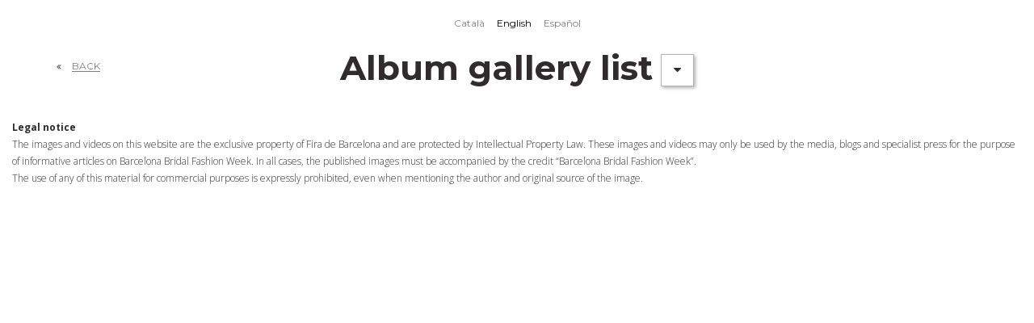

--- FILE ---
content_type: text/html; charset=utf-8
request_url: https://media.barcelonabridalweek.com/en/album/list/nojs/2651/imgdesfilada
body_size: 3277
content:
<!DOCTYPE html>
<html lang="en" dir="ltr" prefix="content: http://purl.org/rss/1.0/modules/content/ dc: http://purl.org/dc/terms/ foaf: http://xmlns.com/foaf/0.1/ og: http://ogp.me/ns# rdfs: http://www.w3.org/2000/01/rdf-schema# sioc: http://rdfs.org/sioc/ns# sioct: http://rdfs.org/sioc/types# skos: http://www.w3.org/2004/02/skos/core# xsd: http://www.w3.org/2001/XMLSchema#">
  <head profile="http://www.w3.org/1999/xhtml/vocab">
    <meta charset="utf-8">
    <meta name="viewport" content="width=device-width, initial-scale=1.0">
    <meta http-equiv="Content-Type" content="text/html; charset=utf-8" />
<meta name="Generator" content="Drupal 7 (http://drupal.org)" />
    <title>Album gallery list | Bridal</title>
    <style>
@import url("https://media.barcelonabridalweek.com/modules/system/system.base.css?t2bb3e");
</style>
<style>
@import url("https://media.barcelonabridalweek.com/sites/all/modules/fences/field.css?t2bb3e");
@import url("https://media.barcelonabridalweek.com/modules/node/node.css?t2bb3e");
@import url("https://media.barcelonabridalweek.com/sites/all/modules/views/css/views.css?t2bb3e");
@import url("https://media.barcelonabridalweek.com/sites/all/modules/ckeditor/css/ckeditor.css?t2bb3e");
</style>
<style>
@import url("https://media.barcelonabridalweek.com/sites/all/modules/ctools/css/ctools.css?t2bb3e");
@import url("https://media.barcelonabridalweek.com/modules/locale/locale.css?t2bb3e");
</style>
<style>
@import url("https://media.barcelonabridalweek.com/sites/all/themes/bridal/bootstrap/css/bootstrap.min.css?t2bb3e");
@import url("https://media.barcelonabridalweek.com/sites/all/themes/bridal/assets/css/font-awesome.min.css?t2bb3e");
@import url("https://media.barcelonabridalweek.com/sites/all/themes/bridal/assets/js/plugins/bxslider/jquery.bxslider.css?t2bb3e");
@import url("https://media.barcelonabridalweek.com/sites/all/themes/bridal/assets/css/style.css?t2bb3e");
</style>
    <!-- HTML5 element support for IE6-8 -->
    <!--[if lt IE 9]>
      <script src="//html5shiv.googlecode.com/svn/trunk/html5.js"></script>
    <![endif]-->
    <script src="//ajax.googleapis.com/ajax/libs/jquery/1.10.2/jquery.min.js"></script>
<script>window.jQuery || document.write("<script src='/sites/all/modules/jquery_update/replace/jquery/1.10/jquery.min.js'>\x3C/script>")</script>
<script src="https://media.barcelonabridalweek.com/misc/jquery-extend-3.4.0.js?v=1.10.2"></script>
<script src="https://media.barcelonabridalweek.com/misc/jquery-html-prefilter-3.5.0-backport.js?v=1.10.2"></script>
<script src="https://media.barcelonabridalweek.com/misc/jquery.once.js?v=1.2"></script>
<script src="https://media.barcelonabridalweek.com/misc/drupal.js?t2bb3e"></script>
<script src="https://media.barcelonabridalweek.com/sites/all/modules/jquery_update/replace/ui/external/jquery.cookie.js?v=67fb34f6a866c40d0570"></script>
<script src="https://media.barcelonabridalweek.com/sites/all/modules/jquery_update/replace/misc/jquery.form.min.js?v=2.69"></script>
<script src="https://media.barcelonabridalweek.com/misc/ajax.js?v=7.82"></script>
<script src="https://media.barcelonabridalweek.com/sites/all/modules/jquery_update/js/jquery_update.js?v=0.0.1"></script>
<script src="https://media.barcelonabridalweek.com/sites/all/modules/entityreference/js/entityreference.js?t2bb3e"></script>
<script src="https://media.barcelonabridalweek.com/sites/all/modules/bridal/js/scripts.js?t2bb3e"></script>
<script src="https://media.barcelonabridalweek.com/sites/all/themes/bootstrap/js/misc/_progress.js?v=7.82"></script>
<script src="https://media.barcelonabridalweek.com/sites/all/themes/bridal/assets/js/plugins/iframeResizer.contentWindow.min.js?t2bb3e"></script>
<script src="https://media.barcelonabridalweek.com/sites/all/modules/views/js/base.js?t2bb3e"></script>
<script src="https://media.barcelonabridalweek.com/sites/all/modules/views/js/ajax_view.js?t2bb3e"></script>
<script src="https://media.barcelonabridalweek.com/sites/all/themes/bridal/bootstrap/js/bootstrap.min.js?t2bb3e"></script>
<script src="https://media.barcelonabridalweek.com/sites/all/themes/bridal/assets/js/plugins/jquery.fitvids.js?t2bb3e"></script>
<script src="https://media.barcelonabridalweek.com/sites/all/themes/bridal/assets/js/plugins/bxslider/jquery.bxslider.min.js?t2bb3e"></script>
<script src="https://media.barcelonabridalweek.com/sites/all/themes/bridal/assets/js/scripts.js?t2bb3e"></script>
<script src="https://media.barcelonabridalweek.com/sites/all/themes/bootstrap/js/misc/ajax.js?t2bb3e"></script>
<script src="https://media.barcelonabridalweek.com/sites/all/themes/bootstrap/js/modules/views/js/ajax_view.js?t2bb3e"></script>
<script>jQuery.extend(Drupal.settings, {"basePath":"\/","pathPrefix":"en\/","ajaxPageState":{"theme":"bridal","theme_token":"96Bf3s_qWfJ_7_Z8fsKhldp1NMOA3WxzTTlHq04_clQ","jquery_version":"1.10","js":{"sites\/all\/themes\/bootstrap\/js\/bootstrap.js":1,"\/\/ajax.googleapis.com\/ajax\/libs\/jquery\/1.10.2\/jquery.min.js":1,"0":1,"misc\/jquery-extend-3.4.0.js":1,"misc\/jquery-html-prefilter-3.5.0-backport.js":1,"misc\/jquery.once.js":1,"misc\/drupal.js":1,"sites\/all\/modules\/jquery_update\/replace\/ui\/external\/jquery.cookie.js":1,"sites\/all\/modules\/jquery_update\/replace\/misc\/jquery.form.min.js":1,"misc\/ajax.js":1,"sites\/all\/modules\/jquery_update\/js\/jquery_update.js":1,"sites\/all\/modules\/entityreference\/js\/entityreference.js":1,"sites\/all\/modules\/bridal\/js\/scripts.js":1,"sites\/all\/themes\/bootstrap\/js\/misc\/_progress.js":1,"sites\/all\/themes\/bridal\/assets\/js\/plugins\/iframeResizer.contentWindow.min.js":1,"sites\/all\/modules\/views\/js\/base.js":1,"sites\/all\/modules\/views\/js\/ajax_view.js":1,"sites\/all\/themes\/bridal\/bootstrap\/js\/bootstrap.min.js":1,"sites\/all\/themes\/bridal\/assets\/js\/plugins\/jquery.fitvids.js":1,"sites\/all\/themes\/bridal\/assets\/js\/plugins\/bxslider\/jquery.bxslider.min.js":1,"sites\/all\/themes\/bridal\/assets\/js\/scripts.js":1,"sites\/all\/themes\/bootstrap\/js\/misc\/ajax.js":1,"sites\/all\/themes\/bootstrap\/js\/modules\/views\/js\/ajax_view.js":1},"css":{"modules\/system\/system.base.css":1,"modules\/field\/theme\/field.css":1,"modules\/node\/node.css":1,"sites\/all\/modules\/views\/css\/views.css":1,"sites\/all\/modules\/ckeditor\/css\/ckeditor.css":1,"sites\/all\/modules\/ctools\/css\/ctools.css":1,"modules\/locale\/locale.css":1,"sites\/all\/themes\/bridal\/bootstrap\/css\/bootstrap.min.css":1,"sites\/all\/themes\/bridal\/assets\/css\/font-awesome.min.css":1,"sites\/all\/themes\/bridal\/assets\/js\/plugins\/bxslider\/jquery.bxslider.css":1,"sites\/all\/themes\/bridal\/assets\/css\/style.css":1}},"views":{"ajax_path":"\/en\/views\/ajax","ajaxViews":{"views_dom_id:47c53c32a0ae44fea8202491c5a04e04":{"view_name":"fotoset_file_list","view_display_id":"block","view_args":"2651","view_path":"album\/list\/nojs\/2651\/imgdesfilada","view_base_path":null,"view_dom_id":"47c53c32a0ae44fea8202491c5a04e04","pager_element":0}}},"urlIsAjaxTrusted":{"\/en\/views\/ajax":true},"bootstrap":{"anchorsFix":1,"anchorsSmoothScrolling":1,"formHasError":1,"popoverEnabled":1,"popoverOptions":{"animation":1,"html":0,"placement":"right","selector":"","trigger":"click","triggerAutoclose":1,"title":"","content":"","delay":0,"container":"body"},"tooltipEnabled":1,"tooltipOptions":{"animation":1,"html":0,"placement":"auto left","selector":"","trigger":"hover focus","delay":0,"container":"body"}}});</script>
  </head>
  <body class="mbbw-2018 html not-front not-logged-in no-sidebars page-album page-album-list page-album-list-nojs page-album-list-nojs- page-album-list-nojs-2651 page-album-list-nojs-imgdesfilada i18n-en" >
    <div id="skip-link">
      <a href="#main-content" class="element-invisible element-focusable">Skip to main content</a>
    </div>
        
<header id="navbar" role="banner" class="navbar navbar-default navbar-fixed-top">
  <div class="container">
    <div class="navbar-header">
      
      
          </div>

      </div>
</header>

<div class="main-container container">

  <!-- /#page-header -->

  <header role="banner" id="page-header">
          <div class="region region-header">
    <section id="block-locale-language" class="block block-locale clearfix">

      
  <ul class="language-switcher-locale-url"><li class="ca first"><a href="/ca/album/list/nojs/2651/imgdesfilada" class="language-link" xml:lang="ca">Català</a></li>
<li class="en active"><a href="/en/album/list/nojs/2651/imgdesfilada" class="language-link active" xml:lang="en">English</a></li>
<li class="es last"><a href="/es/album/list/nojs/2651/imgdesfilada" class="language-link" xml:lang="es">Español</a></li>
</ul>
</section>
  </div>
  </header>

  <div class="row">

    
    <section class="col-sm-12">
                  <a id="main-content"></a>

      
              <div class="page-header">
                      <nav class="page-nav">
              <ul>
                <li class="page-nav-item">
                  <a href="#" onclick="window.location !== window.parent.location ? history.back() : window.history.back(); return false;">Back</a>
                </li>
              </ul>
            </nav>
                    <h1 class="page-title">Album gallery list</h1>
          <div class="btn-group page-header-dropdown">
            <button type="button" class="dropdown-toggle" data-toggle="dropdown" aria-haspopup="true"
                    aria-expanded="false">
              <span>Dropdown</span>
              <i class="fa fa-caret-down"></i>
            </button>
            <div class="dropdown-menu dropdown-menu-right">
              <ul class="links"><li class="menu-1292 first"><a href="/en" title="All editions">All editions</a></li>
<li class="menu-1049 last"><a href="/en/dissenyadors" title="All designers">All designers</a></li>
</ul>            </div>
          </div>
        </div>
      

                                                    <div class="region region-content">
    <section id="block-system-main" class="block block-system clearfix">

      
  
</section>
  </div>
    </section>

    
  </div>
</div>

  <footer class="footer container">
      <div class="region region-footer">
    <section id="block-block-1" class="block block-block clearfix">

      
  <p><strong>Legal notice</strong><br />
The images and videos on this website are the exclusive property of Fira de Barcelona and are protected by Intellectual Property Law. These images and videos may only be used by the media, blogs and specialist press for the purpose of informative articles on Barcelona Bridal Fashion Week. In all cases, the published images must be accompanied by the credit “Barcelona Bridal Fashion Week”.<br />
The use of any of this material for commercial purposes is expressly prohibited, even when mentioning the author and original source of the image.</p>

</section>
<section id="block-block-4" class="block block-block clearfix">

      
  <style>
<!--/*--><![CDATA[/* ><!--*/

ul.row {list-style-type: none;}

/*--><!]]>*/
</style>
</section>
  </div>
  </footer>
    <script src="https://media.barcelonabridalweek.com/sites/all/themes/bootstrap/js/bootstrap.js?t2bb3e"></script>
    <button type="button" class="gotop"><span>Go Top</span></button>
    <script>
      (function(i, s, o, g, r, a, m) {
        i['GoogleAnalyticsObject'] = r;
        i[r] = i[r] || function() {
          (i[r].q = i[r].q || []).push(arguments)
        }, i[r].l = 1 * new Date();
        a = s.createElement(o),
                m = s.getElementsByTagName(o)[0];
        a.async = 1;
        a.src = g;
        m.parentNode.insertBefore(a, m)
      })(window, document, 'script', 'https://www.google-analytics.com/analytics.js', 'ga');
      ga('create', 'UA-47788743-2', 'auto');
      ga('send', 'pageview');
    </script>
  </body>
</html>


--- FILE ---
content_type: text/css
request_url: https://media.barcelonabridalweek.com/sites/all/modules/fences/field.css?t2bb3e
body_size: 95
content:

/* Field display */
.field .field-label {
  font-weight: bold;
}

/* Form display */
form .field-multiple-table {
  margin: 0;
}
form .field-multiple-table th.field-label {
  padding-left: 0; /*LTR*/
}
form .field-multiple-table td.field-multiple-drag {
  width: 30px;
  padding-right: 0; /*LTR*/
}
form .field-multiple-table td.field-multiple-drag a.tabledrag-handle {
  padding-right: .5em; /*LTR*/
}

form .field-add-more-submit {
  margin: .5em 0 0;
}


--- FILE ---
content_type: application/javascript
request_url: https://media.barcelonabridalweek.com/sites/all/modules/bridal/js/scripts.js?t2bb3e
body_size: 549
content:
(function ($) {
  // Controlar els camps del formulari de fotoset 2016
  Drupal.behaviors.fotosetConditionalController = {
    attach: function (context, settings) {
      if ($('form.fotoset2016').length) {
        if ($('form #edit-field-set-tipus-und').length > 0) {
          $('#edit-field-set-imgdesfilada, #edit-field-set-imgbackstage, #edit-field-set-imgfontrow, #edit-field-set-videos').hide();
          var tipus = $('form #edit-field-set-tipus-und :selected').val();
          if (tipus == 2) {
            $('#edit-field-set-imgbackstage').show();
          } else if (tipus == 1) {
            $('#edit-field-set-imgdesfilada').show();
          } else if (tipus == 3) {
            $('#edit-field-set-imgfontrow').show();
          } else {
            $('#edit-field-set-imgdesfilada, #edit-field-set-imgbackstage, #edit-field-set-imgfontrow, #edit-field-set-videos').show();
          }
        }
        $('form #edit-field-set-tipus-und').change(function () {
          $('#edit-field-set-imgdesfilada, #edit-field-set-imgbackstage, #edit-field-set-imgfontrow, #edit-field-set-videos').hide();
          var tipus = $(this).val();
          if (tipus == 2) {
            $('#edit-field-set-imgbackstage').show();
          } else if (tipus == 1) {
            $('#edit-field-set-imgdesfilada').show();
          } else if (tipus == 3) {
            $('#edit-field-set-imgfontrow').show();
          } else {
            $('#edit-field-set-imgdesfilada, #edit-field-set-imgbackstage, #edit-field-set-imgfontrow, #edit-field-set-videos').show();
          }
        });
      }
    }
  };

  // Afegir bxslider en el context
  Drupal.behaviors.gallerySelectChange = {
    attach: function (context, settings) {
      $('#select-nav-menu').once('gallery-select-onchange', function () {
        $(this).change(function (event) {
          event.preventDefault();
          $("a[href*='" + this.value + "']", ".navmenu-nav").click();
          return false;
        });
      });
    }
  };

  Drupal.behaviors.bridalCarousel = {
    attach: function (context, settings) {
      $('.gallery-item a').once('gallery-carousel', function () {
        $(this).click(function (event) {
          event.preventDefault();
          $('#gallery-carousel').carousel('pause');
          $('#gallery-carousel').carousel($(this).data('slideTo'));
          $('#bridal-modal-carousel').modal('show');
          return false;
        });
      });

      $('#bridal-modal-carousel').on('show.bs.modal', function () {
        if ('parentIFrame' in window) {
          parentIFrame.sendMessage({fullscreen: true});
        }
      });

      $('#bridal-modal-carousel').on('hidden.bs.modal', function () {
        if ('parentIFrame' in window) {
          parentIFrame.sendMessage({fullscreen: false});
        }
      });
    }
  };

})(jQuery);
